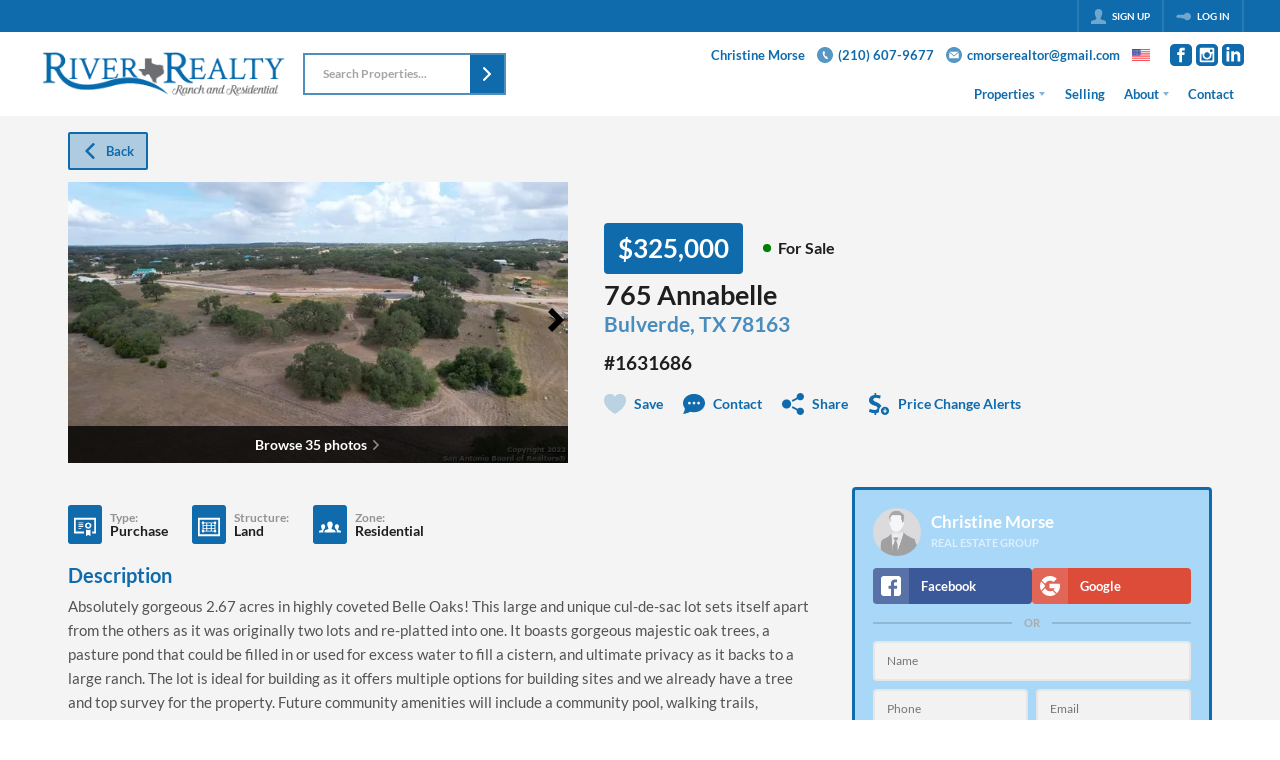

--- FILE ---
content_type: text/css
request_url: https://closehackstatic.com/_next/static/css/5282c41b8691d6cc.css
body_size: 1584
content:
abbr,address,article,aside,audio,b,blockquote,body,body div,caption,cite,code,dd,del,details,dfn,dl,dt,em,fieldset,figure,footer,form,h1,h2,h3,h4,h5,h6,header,html,i,iframe,img,ins,kbd,label,legend,li,mark,menu,nav,object,ol,p,pre,q,samp,section,small,span,strong,sub,summary,sup,table,tbody,td,tfoot,th,thead,time,tr,ul,var,video{margin:0;padding:0;border:0;font-size:100%;font-weight:400;vertical-align:baseline;background:transparent;line-height:1.5em}article,aside,details,figure,footer,header,nav,section,summary{display:block}html{-webkit-box-sizing:border-box;box-sizing:border-box}*,:after,:before{-webkit-box-sizing:inherit;box-sizing:inherit}embed,img,object{max-width:100%}ul{list-style:none}blockquote,q{quotes:none}blockquote:after,blockquote:before,q:after,q:before{content:"";content:none}a{margin:0;padding:0;font-size:100%;vertical-align:baseline;background:transparent;text-decoration:none!important}a,a:hover{color:inherit}del{text-decoration:line-through}abbr[title],dfn[title]{border-bottom:1px dotted #000;cursor:help}table{border-collapse:collapse;border-spacing:0}th{font-weight:700;vertical-align:bottom}td{font-weight:400;vertical-align:top}hr{display:block;height:1px;border:0;border-top:1px solid #ccc;margin:1em 0;padding:0}input,select{vertical-align:middle}pre{white-space:pre;white-space:pre-wrap;white-space:pre-line;word-wrap:break-word}input[type=radio]{vertical-align:text-bottom}input[type=checkbox]{vertical-align:bottom}.ie7 input[type=checkbox]{vertical-align:baseline}.ie6 input{vertical-align:text-bottom}table{font-size:inherit;font:100%}small{font-size:85%}td,td img{vertical-align:top}sub,sup{font-size:75%;line-height:0;position:relative}sup{top:-.5em}sub{bottom:-.25em}code,kbd,pre,samp{font-family:monospace,sans-serif}.clickable,button,input[type=button],input[type=file],input[type=submit],label{cursor:pointer}button,input,select,textarea{margin:0}button,input[type=button]{width:auto;overflow:visible}.ie7 img{-ms-interpolation-mode:bicubic}.clearfix:after,.clearfix:before{content:" ";display:block;height:0;overflow:hidden}.clearfix:after{clear:both}.clearfix{zoom:1}@font-face{font-family:sf-pro-icons;src:url(https://static.quicktours.net/fonts/sfpro/SFProIcons_regular.woff) format("woff");font-style:normal}@font-face{font-family:Lato;src:url(https://closehackcdn.com/fonts/20250612021943.woff2) format("woff2");font-style:normal;font-weight:300;text-rendering:optimizeLegibility}@font-face{font-family:Lato;src:url(https://closehackcdn.com/fonts/20250612022334.woff2) format("woff2");font-style:normal;font-weight:600;text-rendering:optimizeLegibility}body,h1,h2,h3,h4,h5,h6,html,li,ol,p,ul{font-family:Lato,sans-serif}.sf-pro-icons{font-family:sf-pro-icons}.sf-pro-icons:after{content:"􀄯";display:block;font-size:24px}html{overflow-y:auto;-webkit-overflow-scrolling:touch;font-family:Lato,sans-serif}html.modal,html.subnav{overflow:hidden}button,input,select,textarea{font-family:Lato,sans-serif}.modal-open{padding-right:0!important}body{font-size:14px}@media screen and (min-width:400px){body{font-size:calc(14px + 6*(100vw - 400px)/1400)}}@media screen and (min-width:1800px){body{font-size:18px}}.material-icons{font-family:Material Icons!important}button{border:none;background:none;padding:0;margin:0}strong{font-weight:700}.global_aspect_square{background-size:cover;background-position:50%;display:block;position:relative}.global_aspect_square:after{content:"";display:block;padding-top:100%}.global_aspect_square.round{border-radius:50%}.global_aspect_video{display:block;background-size:cover;background-position:50%;position:relative}.global_aspect_video:after{content:"";display:block;padding-top:56.25%}.global_aspect_video iframe,.global_aspect_video video{position:absolute;top:0;left:0;right:0;bottom:0;width:100%;height:100%}.global_aspect_portrait{position:relative;display:block;background-size:cover;background-position:50%}.global_aspect_portrait:after{content:"";display:block;padding-top:150%}.global_aspect_tall{position:relative}.global_aspect_tall:after{content:"";display:block;padding-top:133%}._carat{border-top:4px solid #888;border-left:3px solid rgba(0,0,0,0);border-right:3px solid rgba(0,0,0,0)}._hamburger{display:block;width:12px;height:12px;position:relative}._hamburger ._hamburger_line{top:50%;left:0;right:0;-webkit-transform:translateY(-50%);transform:translateY(-50%);margin:0 auto}._hamburger ._hamburger_line,._hamburger ._hamburger_line:after,._hamburger ._hamburger_line:before{background:#000;position:absolute;height:2px;-webkit-transition:background .3s;transition:background .3s}._hamburger ._hamburger_line:after,._hamburger ._hamburger_line:before{content:"";display:block;width:100%}._hamburger ._hamburger_line:before{top:-4px}._hamburger ._hamburger_line:after{bottom:-4px}._global_alert{padding:12px;background:rgba(225,70,70,.3803921569);border:3px solid #e14646;border-radius:6px;color:#000;margin-bottom:12px}._anchor{visibility:hidden;position:relative;top:-108px}._underline{text-decoration:underline!important}._hr{border:0;border-top:2px solid #e9ecef;margin:1rem 0}.modal-title.h4{font-size:1.15rem;line-height:100%;font-weight:700;-webkit-font-smoothing:antialiased}.modal-header .close{padding:.5rem 1rem}.modal-body p{font-size:15px;margin-bottom:8px}.modal-body p:last-of-type{margin-bottom:0}.sun-editor .se-btn-select{display:-ms-flexbox;display:flex;-ms-flex-align:center;align-items:center}._global_imagebox{display:block;image-width:auto;image-height:auto;image-object-fit:contain}

--- FILE ---
content_type: application/javascript
request_url: https://closehackstatic.com/_next/static/chunks/47779-92a13036640193dc.js
body_size: 3333
content:
"use strict";(self.webpackChunk_N_E=self.webpackChunk_N_E||[]).push([[47779],{1579:(e,t)=>{Object.defineProperty(t,"__esModule",{value:!0}),t.calculateRgba=void 0,function(e){e.maroon="#800000",e.red="#FF0000",e.orange="#FFA500",e.yellow="#FFFF00",e.olive="#808000",e.green="#008000",e.purple="#800080",e.fuchsia="#FF00FF",e.lime="#00FF00",e.teal="#008080",e.aqua="#00FFFF",e.blue="#0000FF",e.navy="#000080",e.black="#000000",e.gray="#808080",e.silver="#C0C0C0",e.white="#FFFFFF"}(n||(n={}));var n,r=function(e,t){if(e.includes("/"))return e.replace("rgb(","rgba(");var n=e.substring(e.startsWith("rgba(")?5:4,e.length-1).trim(),r=n.split(",");return 4===r.length?e.replace("rgb(","rgba("):3===r.length?"rgba(".concat(n,", ").concat(t,")"):"rgba(".concat(n," / ").concat(t,")")};t.calculateRgba=function(e,t){if(e.startsWith("rgb"))return r(e,t);if(Object.keys(n).includes(e)&&(e=n[e]),"#"===e[0]&&(e=e.slice(1)),3===e.length){var o="";e.split("").forEach(function(e){o+=e,o+=e}),e=o}var a=(e.match(/.{2}/g)||[]).map(function(e){return parseInt(e,16)}).join(", ");return"rgba(".concat(a,", ").concat(t,")")}},17045:(e,t)=>{Object.defineProperty(t,"__esModule",{value:!0}),Object.defineProperty(t,"errorOnce",{enumerable:!0,get:function(){return n}});var n=function(e){}},52619:(e,t,n)=>{Object.defineProperty(t,"__esModule",{value:!0});var r=n(82732),o=n(45849),a=n(17389),u=n(22043),i=n(80971);Object.defineProperty(t,"__esModule",{value:!0}),!function(e,t){for(var n in t)Object.defineProperty(e,n,{enumerable:!0,get:t[n]})}(t,{default:function(){return O},useLinkStatus:function(){return F}});var c=n(49417),l=n(95155),f=c._(n(12115)),s=n(47670),d=n(46752),p=n(83011),v=n(62296),h=n(96058);n(94781);var g=n(63499),b=n(58607),y=n(11807);n(17045);var _=n(66048);function m(e){return"string"==typeof e?e:(0,s.formatUrl)(e)}function O(e){var t,n,c,s,O=u._((0,f.useOptimistic)(g.IDLE_LINK_STATUS),2),F=O[0],P=O[1],w=(0,f.useRef)(null),M=e.href,C=e.as,k=e.children,x=e.prefetch,S=void 0===x?null:x,E=e.passHref,A=e.replace,R=(e.shallow,e.scroll),T=e.onClick,L=e.onMouseEnter,I=e.onTouchStart,N=e.legacyBehavior,D=void 0!==N&&N,U=e.onNavigate,B=e.ref,K=e.unstable_dynamicOnHover,V=a._(e,["href","as","children","prefetch","passHref","replace","shallow","scroll","onClick","onMouseEnter","onTouchStart","legacyBehavior","onNavigate","ref","unstable_dynamicOnHover"]);n=k,D&&("string"==typeof n||"number"==typeof n)&&(n=(0,l.jsx)("a",{children:n}));var H=f.default.useContext(d.AppRouterContext),z=!1!==S,W=!1!==S?null===(t=S)||"auto"===t?_.FetchStrategy.PPR:_.FetchStrategy.Full:_.FetchStrategy.PPR,q=f.default.useMemo(function(){var e=m(M);return{href:e,as:C?m(C):e}},[M,C]),$=q.href,G=q.as;D&&(c=f.default.Children.only(n));var J=D?c&&(void 0===c?"undefined":i._(c))==="object"&&c.ref:B,Q=f.default.useCallback(function(e){return null!==H&&(w.current=(0,g.mountLinkInstance)(e,$,H,W,z,P)),function(){w.current&&((0,g.unmountLinkForCurrentNavigation)(w.current),w.current=null),(0,g.unmountPrefetchableInstance)(e)}},[z,$,H,W,P]),X={ref:(0,p.useMergedRef)(Q,J),onClick:function(e){D||"function"!=typeof T||T(e),D&&c.props&&"function"==typeof c.props.onClick&&c.props.onClick(e),H&&(e.defaultPrevented||function(e,t,n,r,o,a,u){if(!("A"===e.currentTarget.nodeName.toUpperCase()&&((i=e.currentTarget.getAttribute("target"))&&"_self"!==i||e.metaKey||e.ctrlKey||e.shiftKey||e.altKey||e.nativeEvent&&2===e.nativeEvent.which)||e.currentTarget.hasAttribute("download"))){if(!(0,b.isLocalURL)(t)){o&&(e.preventDefault(),location.replace(t));return}if(e.preventDefault(),u){var i,c=!1;if(u({preventDefault:function(){c=!0}}),c)return}f.default.startTransition(function(){(0,y.dispatchNavigateAction)(n||t,o?"replace":"push",null==a||a,r.current)})}}(e,$,G,w,A,R,U))},onMouseEnter:function(e){D||"function"!=typeof L||L(e),D&&c.props&&"function"==typeof c.props.onMouseEnter&&c.props.onMouseEnter(e),H&&z&&(0,g.onNavigationIntent)(e.currentTarget,!0===K)},onTouchStart:function(e){D||"function"!=typeof I||I(e),D&&c.props&&"function"==typeof c.props.onTouchStart&&c.props.onTouchStart(e),H&&z&&(0,g.onNavigationIntent)(e.currentTarget,!0===K)}};return(0,v.isAbsoluteUrl)(G)?X.href=G:D&&!E&&("a"!==c.type||"href"in c.props)||(X.href=(0,h.addBasePath)(G)),s=D?f.default.cloneElement(c,X):(0,l.jsx)("a",o._(r._({},V,X),{children:n})),(0,l.jsx)(j.Provider,{value:F,children:s})}var j=(0,f.createContext)(g.IDLE_LINK_STATUS),F=function(){return(0,f.useContext)(j)};("function"==typeof t.default||"object"===i._(t.default)&&null!==t.default)&&void 0===t.default.__esModule&&(Object.defineProperty(t.default,"__esModule",{value:!0}),Object.assign(t.default,t),e.exports=t.default)},68423:(e,t)=>{Object.defineProperty(t,"__esModule",{value:!0}),t.cssValue=t.parseLengthAndUnit=void 0;var n={cm:!0,mm:!0,in:!0,px:!0,pt:!0,pc:!0,em:!0,ex:!0,ch:!0,rem:!0,vw:!0,vh:!0,vmin:!0,vmax:!0,"%":!0};function r(e){if("number"==typeof e)return{value:e,unit:"px"};var t,r=(e.match(/^[0-9.]*/)||"").toString();t=r.includes(".")?parseFloat(r):parseInt(r,10);var o=(e.match(/[^0-9]*$/)||"").toString();return n[o]?{value:t,unit:o}:(console.warn("React Spinners: ".concat(e," is not a valid css value. Defaulting to ").concat(t,"px.")),{value:t,unit:"px"})}t.parseLengthAndUnit=r,t.cssValue=function(e){var t=r(e);return"".concat(t.value).concat(t.unit)}},81297:function(e,t,n){var r=this&&this.__assign||function(){return(r=Object.assign||function(e){for(var t,n=1,r=arguments.length;n<r;n++)for(var o in t=arguments[n])Object.prototype.hasOwnProperty.call(t,o)&&(e[o]=t[o]);return e}).apply(this,arguments)},o=this&&this.__createBinding||(Object.create?function(e,t,n,r){void 0===r&&(r=n);var o=Object.getOwnPropertyDescriptor(t,n);(!o||("get"in o?!t.__esModule:o.writable||o.configurable))&&(o={enumerable:!0,get:function(){return t[n]}}),Object.defineProperty(e,r,o)}:function(e,t,n,r){void 0===r&&(r=n),e[r]=t[n]}),a=this&&this.__setModuleDefault||(Object.create?function(e,t){Object.defineProperty(e,"default",{enumerable:!0,value:t})}:function(e,t){e.default=t}),u=this&&this.__importStar||function(e){if(e&&e.__esModule)return e;var t={};if(null!=e)for(var n in e)"default"!==n&&Object.prototype.hasOwnProperty.call(e,n)&&o(t,e,n);return a(t,e),t},i=this&&this.__rest||function(e,t){var n={};for(var r in e)Object.prototype.hasOwnProperty.call(e,r)&&0>t.indexOf(r)&&(n[r]=e[r]);if(null!=e&&"function"==typeof Object.getOwnPropertySymbols)for(var o=0,r=Object.getOwnPropertySymbols(e);o<r.length;o++)0>t.indexOf(r[o])&&Object.prototype.propertyIsEnumerable.call(e,r[o])&&(n[r[o]]=e[r[o]]);return n};Object.defineProperty(t,"__esModule",{value:!0});var c=u(n(12115)),l=n(68423),f=n(98591),s=n(1579),d=(0,f.createAnimation)("BarLoader","0% {left: -35%;right: 100%} 60% {left: 100%;right: -90%} 100% {left: 100%;right: -90%}","long"),p=(0,f.createAnimation)("BarLoader","0% {left: -200%;right: 100%} 60% {left: 107%;right: -8%} 100% {left: 107%;right: -8%}","short");t.default=function(e){var t=e.loading,n=e.color,o=void 0===n?"#000000":n,a=e.speedMultiplier,u=void 0===a?1:a,f=e.cssOverride,v=e.height,h=void 0===v?4:v,g=e.width,b=i(e,["loading","color","speedMultiplier","cssOverride","height","width"]),y=r({display:"inherit",position:"relative",width:(0,l.cssValue)(void 0===g?100:g),height:(0,l.cssValue)(h),overflow:"hidden",backgroundColor:(0,s.calculateRgba)(o,.2),backgroundClip:"padding-box"},void 0===f?{}:f),_=function(e){return{position:"absolute",height:(0,l.cssValue)(h),overflow:"hidden",backgroundColor:o,backgroundClip:"padding-box",display:"block",borderRadius:2,willChange:"left, right",animationFillMode:"forwards",animation:"".concat(1===e?d:p," ").concat(2.1/u,"s ").concat(2===e?"".concat(1.15/u,"s"):""," ").concat(1===e?"cubic-bezier(0.65, 0.815, 0.735, 0.395)":"cubic-bezier(0.165, 0.84, 0.44, 1)"," infinite")}};return void 0===t||t?c.createElement("span",r({style:y},b),c.createElement("span",{style:_(1)}),c.createElement("span",{style:_(2)})):null}},83011:(e,t,n)=>{Object.defineProperty(t,"__esModule",{value:!0});var r=n(80971);Object.defineProperty(t,"__esModule",{value:!0}),Object.defineProperty(t,"useMergedRef",{enumerable:!0,get:function(){return a}});var o=n(12115);function a(e,t){var n=(0,o.useRef)(null),r=(0,o.useRef)(null);return(0,o.useCallback)(function(o){if(null===o){var a=n.current;a&&(n.current=null,a());var i=r.current;i&&(r.current=null,i())}else e&&(n.current=u(e,o)),t&&(r.current=u(t,o))},[e,t])}function u(e,t){if("function"!=typeof e)return e.current=t,function(){e.current=null};var n=e(t);return"function"==typeof n?n:function(){return e(null)}}("function"==typeof t.default||"object"===r._(t.default)&&null!==t.default)&&void 0===t.default.__esModule&&(Object.defineProperty(t.default,"__esModule",{value:!0}),Object.assign(t.default,t),e.exports=t.default)},98591:(e,t)=>{Object.defineProperty(t,"__esModule",{value:!0}),t.createAnimation=void 0,t.createAnimation=function(e,t,n){var r="react-spinners-".concat(e,"-").concat(n);if("undefined"==typeof window||!window.document)return r;var o=document.createElement("style");document.head.appendChild(o);var a=o.sheet,u="\n    @keyframes ".concat(r," {\n      ").concat(t,"\n    }\n  ");return a&&a.insertRule(u,0),r}}}]);

--- FILE ---
content_type: image/svg+xml
request_url: https://closehackstatic.com/icons/window_crop.svg
body_size: 616
content:
<svg xmlns="http://www.w3.org/2000/svg" viewBox="0 0 24 24">
  <path d="M22 4v16h-20v-16h20zm2-2h-24v20h24v-20zm-5 13.092v-6.184c.581-.207 1-.756 1-1.408 0-.828-.672-1.5-1.5-1.5-.652 0-1.201.419-1.408 1h-10.184c-.207-.581-.756-1-1.408-1-.828 0-1.5.672-1.5 1.5 0 .652.419 1.201 1 1.408v6.184c-.581.207-1 .756-1 1.408 0 .828.672 1.5 1.5 1.5.652 0 1.201-.419 1.408-1h10.184c.207.581.756 1 1.408 1 .828 0 1.5-.672 1.5-1.5 0-.652-.419-1.201-1-1.408zm-1.908-7.092c.151.424.484.757.908.908v1.092h-3v-2h2.092zm-3.092 0v2h-4v-2h4zm0 3v2h-4v-2h4zm-8-2.092c.424-.151.757-.484.908-.908h2.092v2h-3v-1.092zm0 2.092h3v2h-3v-2zm.908 5c-.15-.424-.484-.757-.908-.908v-1.092h3v2h-2.092zm3.092 0v-2h4v2h-4zm8-.908c-.424.151-.758.484-.908.908h-2.092v-2h3v1.092zm-3-2.092v-2h3v2h-3z" />
</svg>

--- FILE ---
content_type: image/svg+xml
request_url: https://closehackstatic.com/icons/social_facebook_simple.svg
body_size: 502
content:
<svg xmlns="http://www.w3.org/2000/svg" viewBox="0 0 408.788 408.788">
  <path d="M353.701 0H55.087C24.665 0 .002 24.662.002 55.085v298.616c0 30.423 24.662 55.085 55.085 55.085h147.275l.251-146.078h-37.951a8.954 8.954 0 0 1-8.954-8.92l-.182-47.087a8.955 8.955 0 0 1 8.955-8.989h37.882v-45.498c0-52.8 32.247-81.55 79.348-81.55h38.65a8.955 8.955 0 0 1 8.955 8.955v39.704a8.955 8.955 0 0 1-8.95 8.955l-23.719.011c-25.615 0-30.575 12.172-30.575 30.035v39.389h56.285c5.363 0 9.524 4.683 8.892 10.009l-5.581 47.087a8.955 8.955 0 0 1-8.892 7.901h-50.453l-.251 146.078h87.631c30.422 0 55.084-24.662 55.084-55.084V55.085C408.786 24.662 384.124 0 353.701 0z" />
</svg>

--- FILE ---
content_type: application/javascript
request_url: https://closehackstatic.com/_next/static/chunks/webpack-b98eb767d0eb6141.js
body_size: 5690
content:
(()=>{"use strict";var e={},a={};function c(f){var d=a[f];if(void 0!==d)return d.exports;var b=a[f]={id:f,loaded:!1,exports:{}},t=!0;try{e[f].call(b.exports,b,b.exports,c),t=!1}finally{t&&delete a[f]}return b.loaded=!0,b.exports}c.m=e,c.amdO={},(()=>{var e=[];c.O=(a,f,d,b)=>{if(f){b=b||0;for(var t=e.length;t>0&&e[t-1][2]>b;t--)e[t]=e[t-1];e[t]=[f,d,b];return}for(var r=1/0,t=0;t<e.length;t++){for(var[f,d,b]=e[t],n=!0,o=0;o<f.length;o++)(!1&b||r>=b)&&Object.keys(c.O).every(e=>c.O[e](f[o]))?f.splice(o--,1):(n=!1,b<r&&(r=b));if(n){e.splice(t--,1);var i=d();void 0!==i&&(a=i)}}return a}})(),c.n=e=>{var a=e&&e.__esModule?()=>e.default:()=>e;return c.d(a,{a:a}),a},(()=>{var e,a=Object.getPrototypeOf?e=>Object.getPrototypeOf(e):e=>e.__proto__;c.t=function(f,d){if(1&d&&(f=this(f)),8&d||"object"==typeof f&&f&&(4&d&&f.__esModule||16&d&&"function"==typeof f.then))return f;var b=Object.create(null);c.r(b);var t={};e=e||[null,a({}),a([]),a(a)];for(var r=2&d&&f;"object"==typeof r&&!~e.indexOf(r);r=a(r))Object.getOwnPropertyNames(r).forEach(e=>t[e]=()=>f[e]);return t.default=()=>f,c.d(b,t),b}})(),c.d=(e,a)=>{for(var f in a)c.o(a,f)&&!c.o(e,f)&&Object.defineProperty(e,f,{enumerable:!0,get:a[f]})},c.f={},c.e=e=>Promise.all(Object.keys(c.f).reduce((a,f)=>(c.f[f](e,a),a),[])),c.u=e=>85948===e?"static/chunks/06bf0ff1-587d1869a322930e.js":7389===e?"static/chunks/7389-2e2b35c06d57ffb0.js":27945===e?"static/chunks/"+e+"-a46b4e65a9959402.js":16084===e?"static/chunks/4e6af11a-a1a9ce7f118d700f.js":71673===e?"static/chunks/"+e+"-913c369f9d1f8de8.js":40644===e?"static/chunks/"+e+"-fb1d40c4d682386d.js":48503===e?"static/chunks/"+e+"-d2ca2b4d13ad3de4.js":23914===e?"static/chunks/"+e+"-627c363e6b559b92.js":82468===e?"static/chunks/"+e+"-8b3969319e9bf635.js":92570===e?"static/chunks/"+e+"-36c4b88cd1cadfdd.js":92253===e?"static/chunks/"+e+"-ca2230e9f1f6698f.js":83287===e?"static/chunks/"+e+"-955a7cecf97f666b.js":"static/chunks/"+(({21761:"d0deef33",23915:"e8686b1f",29321:"070c26f0",89367:"b536a0f1",93842:"06ed8259"})[e]||e)+"."+({345:"7bed4d18c0050253",1207:"5c927efee17faff4",1440:"27ced768a3d2673e",1869:"219453a0bfa178a0",3034:"96de0fdcf315fad7",3352:"b051e195938e06ed",3668:"300094ac89aaaef6",4326:"acbf3eb5a6ae7ff4",4353:"c0d811ace8bec1fe",4491:"6f2eaceab514246f",4711:"e8ead2149c102d4a",4781:"d7b024b03e8f8133",5267:"c40853c85ca74b39",5670:"7f6ead4821094b14",5711:"ae1fb1edb30e072a",6497:"22065a99e923e580",7295:"69f89f891d928d80",7997:"04a61a73feb6453f",8238:"8c7d0f9dcb0d544c",8287:"930197caa822d0d7",8314:"ef0b4150909ca5b8",9472:"0649f692ccd312a2",9748:"8d585912a55297e4",9876:"16536a69f29670af",10254:"d698b1a980983fd0",10935:"1a7e0da59e87ca9b",11364:"f056545f0ad2bf68",11438:"a3e04e2b53309170",11857:"16a82fa0724a0e72",12208:"646955c94d25af1b",12715:"358ab7792d9c2cae",12763:"b12e3531dd14b669",13133:"f0139e144565adb2",13479:"a73ea3c89bdb85dc",13622:"ad60cd707fe01141",13637:"e0d4dad6be4948cc",13642:"8b42209a53eb126e",13816:"c06c8aeb19af8d7c",14054:"6069b8f8e36437b2",14493:"5e90083a224deb0e",14598:"9eb3f7d47ddd9404",15249:"c6f355e7afb8f366",15744:"42b8af48e781a954",16583:"5b9ca4b047b405b8",17313:"f9260bc9912bccdf",17645:"c4decc57ed62282d",17679:"1fd0bd414b1a358a",17806:"aa3364b8539d8eed",18335:"5885afed9eedf84c",18626:"e63783061672f090",18858:"18069852f6beacfd",19474:"223c9d679fa07844",20322:"850696e6b2daaafb",20893:"772caa8b40b959e0",21761:"dfd3ee4fe270a8e4",22396:"abb366841e867a4f",22494:"7aba288375437a00",22603:"9438261932926a13",23194:"ad4710d806e3c917",23272:"f708eabca134b614",23668:"9e1df2efc4e75020",23837:"14bda85b08caeafd",23915:"0c978d3695621278",24205:"8dc7ef94281e7cb0",24304:"9a87e684adbe569c",24340:"779e687af75f972a",25025:"9422562a2a29710c",25098:"2c88e99d1d807ff1",25671:"8e17dc050248c984",26518:"c6b4ad64f7e856fc",26683:"bd6029f7ef8d4527",27333:"4cd6587acf3e6789",27607:"f8416c676c14a7d7",29321:"8f6e9acd086aada8",29397:"e6f74afebd45197d",30384:"0517d015c821238b",31134:"3c4da5e567e0baaf",31866:"fa9fb82550a3ce9f",31881:"5359ec54f1e9bc82",32020:"20ea456e38151d2c",33472:"a19d975e01afb290",33731:"30694c91ca4b9b0d",34497:"bfb54ab8a974be37",34520:"4aab54f4b7224918",35028:"dfd2a15e850c602c",35041:"effa358f4da86753",36344:"6657436b72a35827",36395:"d61c9e53c27f6f85",37396:"85b2f0fd73c08e82",37471:"828c9f6f499621cb",37771:"fb16c8450692504b",37913:"4eda6265367f83da",37935:"d6bcf5f0a07c4a75",37939:"0b5713e766ac522c",38734:"78d6db10c3b5877d",38872:"aebd95b108cb669b",39793:"b575369bea0b9165",39857:"88f5f758cf8d85e5",40242:"fe8560bf88da0ca2",40721:"dd29550f664a2147",40946:"0345fde92e3c5da2",40955:"7a7dac78b14a175c",41888:"df234b90ac60c62c",41991:"113b8d7bde5d5500",42510:"3d9dcfa324d810b9",43608:"24c20d6b69edd99d",43664:"46052a08e0bc4098",43965:"990f2ee07274d1c4",44096:"a702122e91e5f5f5",44427:"406c80596c951c19",44447:"2c7773413642c1bb",46868:"ef6bf70dcd3be458",46923:"b6db020f91f7a76a",47438:"483efe556f633f05",47996:"1c344ac7207de5fa",48166:"a9e3865e389a8b51",48493:"2e57d4a0bb965aee",48515:"3e5bb189243fe35c",48642:"d5b1ff9f3b256f51",48808:"1749fa5846af8c5a",48837:"85742dcbbdb93855",48856:"4438493cf4e756a8",48876:"95c74c679e24592a",49067:"dd3f437ddebc7358",49098:"a822f15193319b7e",49858:"07717495c4173473",50003:"363c08d52d128533",50109:"6a6447f1fc06e3ef",50158:"0c4dc37f63e7f1a0",50307:"9dc8139e8ec63943",51280:"7894f1573dc72980",51345:"3b8aa96704c2d923",53192:"b2a52f631776cc07",53426:"cef8872cee472ea7",53473:"0302078ec6cfe8ed",54536:"549cddbc939c7777",55974:"ea0286fe8bf9e7eb",56042:"dba0116a4e7df8dc",56644:"ac6ba91e8fc77dcb",57537:"dfc2b2f5ff023c61",58498:"9ca37805306d95d6",58907:"24399fa47ca76ff8",59025:"8ee59f84a38a6cc9",59197:"57efcb13ac5c40cb",59522:"b5e9a969fb17efb7",59573:"1273bcff27732e23",59812:"c1ead128e63caea7",60350:"e7e57604b7effd31",61334:"df9651d0a0acfe74",61517:"1c422ef9ba57cf13",62694:"6f217d91168ee40e",63979:"ab84eb0d187a4081",64245:"4106914ce72184ee",64822:"2d3b7c39cf5d3558",65346:"ede184d708894f6f",65863:"11c3774296d63913",65957:"68c15c2f4be2804d",66376:"2b5893f3a9b7a194",66808:"d07cfea005e632fa",67575:"af394777630cddfe",67790:"625b81144e39910a",68048:"a016462f8a01c816",68291:"e729aae57e8eb307",68659:"d58f6c606f1e6063",68943:"4fb580be238ea170",69110:"01e9345f6953babd",70314:"3d35edf51b4dc6eb",70421:"0bfc05cad50cb393",70561:"0c34b0ffe8b157e6",70829:"308e7b280ea05e56",74785:"ebc8791544f1240b",75016:"dbaf06afb97f0a85",75401:"ef7f424bb798f507",75618:"6a01ae3848e89505",75621:"4e9385f0851d115c",75658:"99cb6ec797239125",76798:"e2754445b9295219",77362:"018afd7c6bb9f455",78502:"270b63b090daff89",78750:"dc4023660b6c57bd",80162:"0cafc7bb08713c50",81685:"0d89f2c02a459e2b",81870:"e7e29189771e2da4",81888:"e25cb831ea43ed82",82106:"965fccf0dd328251",82766:"296dc73eaa78e8c9",83077:"714aca305d310149",84066:"e7924fee56913126",84320:"d57e559c3c0511d2",85741:"2c7e4432f1659783",86075:"8e52282e9a835ffd",87128:"5a6297f91214e371",87136:"b6355278a8b8a441",87786:"5eba9bf4f898ae20",87969:"ceec9f5529294ed7",88054:"56abba5840401823",88278:"6f1a17c94f96a6c0",88402:"1be4ee926e9e4634",89367:"911f65d369d3afc5",90136:"dfb6297f6e208076",90674:"6af72050c1bfa16b",90822:"c5fd8437522e5416",91132:"89be561db0906889",93308:"52bbc76b7bf19d7d",93842:"0c7b8a2e5ecf1702",94024:"fc62a92b6ee0b033",94054:"cb4c05ce740ec4e5",94121:"31c2c241b404ca70",94151:"35a85033551a8b31",94181:"70b79acd8374995c",94814:"a4bcbfae1091ea9b",94978:"c19119629cc05e97",95621:"97e3b8428c75c108",96015:"75d767b694c38c4f",96414:"0ca6a72bc2e7faa8",96759:"9cadbb6d1efc99f0",98200:"aaf148436952545a",98375:"09353a5062426484",98686:"9571431a2489f9fe",98835:"7767e6f3ba9ef090",98885:"1be88ef30ba52934",98940:"2515e10439258682",99621:"d46ab739d1828b71",99947:"18ddee39e078b564"})[e]+".js",c.miniCssF=e=>"static/css/"+({16448:"db475b4083079491",38026:"f2396297b5a852ec",43085:"7be9eed8aa6f0ab1",44804:"4736ffcd6937872a",46663:"d890355621fa595b",73038:"d09ec06fc39b6cc8",75296:"d5d5964d113cc5f4",77427:"bd4e268fd8b616ab",88007:"56bb09484ebbc4d3"})[e]+".css",c.h=()=>"adafcaba43d2172c",c.g=function(){if("object"==typeof globalThis)return globalThis;try{return this||Function("return this")()}catch(e){if("object"==typeof window)return window}}(),c.o=(e,a)=>Object.prototype.hasOwnProperty.call(e,a),(()=>{var e={},a="_N_E:";c.l=(f,d,b,t)=>{if(e[f])return void e[f].push(d);if(void 0!==b)for(var r,n,o=document.getElementsByTagName("script"),i=0;i<o.length;i++){var s=o[i];if(s.getAttribute("src")==f||s.getAttribute("data-webpack")==a+b){r=s;break}}r||(n=!0,(r=document.createElement("script")).charset="utf-8",r.timeout=120,c.nc&&r.setAttribute("nonce",c.nc),r.setAttribute("data-webpack",a+b),r.src=c.tu(f),0!==r.src.indexOf(window.location.origin+"/")&&(r.crossOrigin="anonymous")),e[f]=[d];var l=(a,c)=>{r.onerror=r.onload=null,clearTimeout(u);var d=e[f];if(delete e[f],r.parentNode&&r.parentNode.removeChild(r),d&&d.forEach(e=>e(c)),a)return a(c)},u=setTimeout(l.bind(null,void 0,{type:"timeout",target:r}),12e4);r.onerror=l.bind(null,r.onerror),r.onload=l.bind(null,r.onload),n&&document.head.appendChild(r)}})(),c.r=e=>{"undefined"!=typeof Symbol&&Symbol.toStringTag&&Object.defineProperty(e,Symbol.toStringTag,{value:"Module"}),Object.defineProperty(e,"__esModule",{value:!0})},c.nmd=e=>(e.paths=[],e.children||(e.children=[]),e),(()=>{var e;c.tt=()=>(void 0===e&&(e={createScriptURL:e=>e},"undefined"!=typeof trustedTypes&&trustedTypes.createPolicy&&(e=trustedTypes.createPolicy("nextjs#bundler",e))),e)})(),c.tu=e=>c.tt().createScriptURL(e),c.p="https://closehackstatic.com/_next/",(()=>{var e={78068:0};c.f.miniCss=(a,f)=>{e[a]?f.push(e[a]):0!==e[a]&&({16448:1,38026:1,43085:1,44804:1,46663:1,73038:1,75296:1,77427:1,88007:1})[a]&&f.push(e[a]=(e=>new Promise((a,f)=>{var d=c.miniCssF(e),b=c.p+d;if(((e,a)=>{for(var c=document.getElementsByTagName("link"),f=0;f<c.length;f++){var d=c[f],b=d.getAttribute("data-href")||d.getAttribute("href");if("stylesheet"===d.rel&&(b===e||b===a))return d}for(var t=document.getElementsByTagName("style"),f=0;f<t.length;f++){var d=t[f],b=d.getAttribute("data-href");if(b===e||b===a)return d}})(d,b))return a();((e,a,c,f)=>{var d=document.createElement("link");return d.rel="stylesheet",d.type="text/css",d.onerror=d.onload=b=>{if(d.onerror=d.onload=null,"load"===b.type)c();else{var t=b&&("load"===b.type?"missing":b.type),r=b&&b.target&&b.target.href||a,n=Error("Loading CSS chunk "+e+" failed.\n("+r+")");n.code="CSS_CHUNK_LOAD_FAILED",n.type=t,n.request=r,d.parentNode.removeChild(d),f(n)}},d.href=a,0!==d.href.indexOf(window.location.origin+"/")&&(d.crossOrigin="anonymous"),!function(e){if("function"==typeof _N_E_STYLE_LOAD){let{href:a,onload:c,onerror:f}=e;_N_E_STYLE_LOAD(0===a.indexOf(window.location.origin)?new URL(a).pathname:a).then(()=>null==c?void 0:c.call(e,{type:"load"}),()=>null==f?void 0:f.call(e,{}))}else document.head.appendChild(e)}(d)})(e,b,a,f)}))(a).then(()=>{e[a]=0},c=>{throw delete e[a],c}))}})(),(()=>{var e={78068:0,62034:0,90236:0,79621:0,81127:0,77427:0,46663:0};c.f.j=(a,f)=>{var d=c.o(e,a)?e[a]:void 0;if(0!==d)if(d)f.push(d[2]);else if(/^(4(3085|4804|6663)|7(3038|5296|7427|8068|9621)|16448|38026|62034|81127|88007|90236)$/.test(a))e[a]=0;else{var b=new Promise((c,f)=>d=e[a]=[c,f]);f.push(d[2]=b);var t=c.p+c.u(a),r=Error();c.l(t,f=>{if(c.o(e,a)&&(0!==(d=e[a])&&(e[a]=void 0),d)){var b=f&&("load"===f.type?"missing":f.type),t=f&&f.target&&f.target.src;r.message="Loading chunk "+a+" failed.\n("+b+": "+t+")",r.name="ChunkLoadError",r.type=b,r.request=t,d[1](r)}},"chunk-"+a,a)}},c.O.j=a=>0===e[a];var a=(a,f)=>{var d,b,[t,r,n]=f,o=0;if(t.some(a=>0!==e[a])){for(d in r)c.o(r,d)&&(c.m[d]=r[d]);if(n)var i=n(c)}for(a&&a(f);o<t.length;o++)b=t[o],c.o(e,b)&&e[b]&&e[b][0](),e[b]=0;return c.O(i)},f=self.webpackChunk_N_E=self.webpackChunk_N_E||[];f.forEach(a.bind(null,0)),f.push=a.bind(null,f.push.bind(f))})(),c.nc=void 0})();